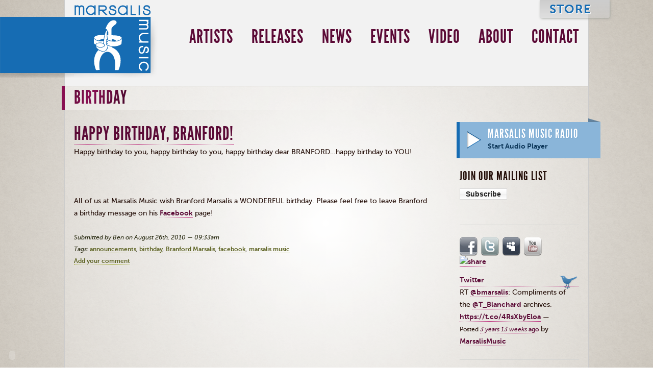

--- FILE ---
content_type: text/html; charset=utf-8
request_url: https://marsalismusic.com/category/tags/birthday
body_size: 17956
content:
<!DOCTYPE HTML>
<html lang="en" dir="ltr" class="no-js">
<head>
<meta http-equiv="Content-Type" content="text/html; charset=utf-8" />
  <title>Taxonomy term | Marsalis Music</title>
  <meta http-equiv="Content-Type" content="text/html; charset=utf-8" />
<!--[if IE]><script type="text/javascript" src="/sites/all/libraries/soundmanager2/demo/360-player/script/excanvas.js"></script><![endif]-->
<link rel="alternate" type="application/rss+xml" title="RSS - birthday" href="/taxonomy/term/209/0/feed" />
<link rel="shortcut icon" href="/sites/default/files/marsalis_favicon.png" type="image/x-icon" />
  <meta name="google-site-verification" content="tTGzqkh9WXifkGOc93yT2r7RsVtqgxaFtZTnxtDaIq4" />
  <meta name="viewport" content="width=device-width" />
  <!--<meta name="viewport" content="width=device-width, minimum-scale=1.0, maximum-scale=1.0" />-->
  <link type="text/css" rel="stylesheet" media="all" href="/modules/node/node.css?1" />
<link type="text/css" rel="stylesheet" media="all" href="/sites/all/modules/cck/theme/content-module.css?1" />
<link type="text/css" rel="stylesheet" media="all" href="/sites/all/modules/content_multigroup/content_multigroup.css?1" />
<link type="text/css" rel="stylesheet" media="all" href="/sites/all/modules/ctools/css/ctools.css?1" />
<link type="text/css" rel="stylesheet" media="all" href="/sites/all/modules/date/date_popup/themes/datepicker.1.7.css?1" />
<link type="text/css" rel="stylesheet" media="all" href="/sites/all/modules/date/date_popup/themes/jquery.timeentry.css?1" />
<link type="text/css" rel="stylesheet" media="all" href="/sites/all/modules/filefield/filefield.css?1" />
<link type="text/css" rel="stylesheet" media="all" href="/sites/all/modules/lightbox2/css/lightbox.css?1" />
<link type="text/css" rel="stylesheet" media="all" href="/sites/all/modules/nd/css/nd_regions.css?1" />
<link type="text/css" rel="stylesheet" media="all" href="/sites/all/libraries/soundmanager2/demo/flashblock/flashblock.css?1" />
<link type="text/css" rel="stylesheet" media="all" href="/sites/all/modules/swftools/swftools.css?1" />
<link type="text/css" rel="stylesheet" media="all" href="/misc/farbtastic/farbtastic.css?1" />
<link type="text/css" rel="stylesheet" media="all" href="/sites/all/modules/cck/modules/fieldgroup/fieldgroup.css?1" />
<link type="text/css" rel="stylesheet" media="all" href="/sites/all/modules/views/css/views.css?1" />
<link type="text/css" rel="stylesheet" media="all" href="/modules/taxonomy/taxonomy.css?1" />
<link type="text/css" rel="stylesheet" media="all" href="/sites/all/modules/addthis/addthis.css?1" />
<link type="text/css" rel="stylesheet" media="all" href="/sites/all/themes/marsalis/css/font_face.css?1" />
<link type="text/css" rel="stylesheet" media="all" href="/sites/all/themes/marsalis/css/screen.css?1" />
<link type="text/css" rel="stylesheet" media="all" href="/sites/all/themes/marsalis/css/modernizr.css?1" />
<link type="text/css" rel="stylesheet" media="all" href="/sites/all/themes/marsalis/css/360player.css?1" />
<link type="text/css" rel="stylesheet" media="print" href="/sites/all/themes/marsalis/css/print.css?1" />
  <script type="text/javascript" src="/sites/all/modules/jquery_update/replace/jquery.min.js?1"></script>
<script type="text/javascript" src="/misc/jquery-extend-3.4.0.js?1"></script>
<script type="text/javascript" src="/misc/jquery-html-prefilter-3.5.0-backport.js?1"></script>
<script type="text/javascript" src="/misc/drupal.js?1"></script>
<script type="text/javascript" src="/sites/all/modules/google_analytics/googleanalytics.js?1"></script>
<script type="text/javascript" src="/sites/all/modules/lightbox2/js/lightbox.js?1"></script>
<script type="text/javascript" src="/sites/all/modules/spamspan/spamspan.compressed.js?1"></script>
<script type="text/javascript" src="/sites/all/modules/swftools/onepixelout/swftools_onepixelout.js?1"></script>
<script type="text/javascript" src="/sites/all/libraries/soundmanager2/script/soundmanager2-nodebug-jsmin.js?1"></script>
<script type="text/javascript" src="/sites/all/modules/swftools/soundmanager2/swftools_soundmanager2.js?1"></script>
<script type="text/javascript" src="/sites/all/libraries/soundmanager2/demo/360-player/script/berniecode-animator.js?1"></script>
<script type="text/javascript" src="/sites/all/libraries/soundmanager2/demo/360-player/script/360player.js?1"></script>
<script type="text/javascript" src="/sites/all/libraries/swfobject/swfobject.js?1"></script>
<script type="text/javascript" src="/sites/all/modules/swftools/swftools.js?1"></script>
<script type="text/javascript" src="/sites/all/modules/swftools/wijering4/swftools_wijering4.js?1"></script>
<script type="text/javascript" src="/sites/all/themes/marsalis/js/jquery.cycle.all.min.js?1"></script>
<script type="text/javascript" src="/sites/all/themes/marsalis/js/jquery.easing.1.3.js?1"></script>
<script type="text/javascript" src="/sites/all/themes/marsalis/js/bt-0.9.5-rc1/jquery.bt.min.js?1"></script>
<script type="text/javascript" src="/sites/all/themes/marsalis/js/modernizr-1.5.js?1"></script>
<script type="text/javascript" src="/sites/all/themes/marsalis/js/fouf.js?1"></script>
<script type="text/javascript" src="/sites/all/themes/marsalis/js/marsalis.js?1"></script>
<script type="text/javascript">
<!--//--><![CDATA[//><!--
jQuery.extend(Drupal.settings, { "basePath": "/", "googleanalytics": { "trackOutbound": 1, "trackMailto": 1, "trackDownload": 1, "trackDownloadExtensions": "7z|aac|arc|arj|asf|asx|avi|bin|csv|doc|exe|flv|gif|gz|gzip|hqx|jar|jpe?g|js|mp(2|3|4|e?g)|mov(ie)?|msi|msp|pdf|phps|png|ppt|qtm?|ra(m|r)?|sea|sit|tar|tgz|torrent|txt|wav|wma|wmv|wpd|xls|xml|z|zip" }, "lightbox2": { "rtl": 0, "file_path": "/(\\w\\w/)sites/default/files", "default_image": "/sites/all/modules/lightbox2/images/brokenimage.jpg", "border_size": 10, "font_color": "000", "box_color": "fff", "top_position": "", "overlay_opacity": "0.8", "overlay_color": "000", "disable_close_click": true, "resize_sequence": 0, "resize_speed": 400, "fade_in_speed": 400, "slide_down_speed": 600, "use_alt_layout": false, "disable_resize": false, "disable_zoom": false, "force_show_nav": false, "show_caption": true, "loop_items": false, "node_link_text": "View Image Details", "node_link_target": false, "image_count": "Image !current of !total", "video_count": "Video !current of !total", "page_count": "Page !current of !total", "lite_press_x_close": "press \x3ca href=\"#\" onclick=\"hideLightbox(); return FALSE;\"\x3e\x3ckbd\x3ex\x3c/kbd\x3e\x3c/a\x3e to close", "download_link_text": "", "enable_login": false, "enable_contact": false, "keys_close": "c x 27", "keys_previous": "p 37", "keys_next": "n 39", "keys_zoom": "z", "keys_play_pause": "32", "display_image_size": "original", "image_node_sizes": "()", "trigger_lightbox_classes": "", "trigger_lightbox_group_classes": "", "trigger_slideshow_classes": "", "trigger_lightframe_classes": "", "trigger_lightframe_group_classes": "", "custom_class_handler": 0, "custom_trigger_classes": "", "disable_for_gallery_lists": true, "disable_for_acidfree_gallery_lists": true, "enable_acidfree_videos": true, "slideshow_interval": 5000, "slideshow_automatic_start": true, "slideshow_automatic_exit": true, "show_play_pause": true, "pause_on_next_click": false, "pause_on_previous_click": true, "loop_slides": false, "iframe_width": 600, "iframe_height": 400, "iframe_border": 1, "enable_video": false }, "spamspan": { "m": "spamspan", "u": "u", "d": "d", "h": "h", "t": "t" }, "swftools_soundmanager2": { "soundManager.url": "/sites/all/libraries/soundmanager2/swf/", "soundManager.debugMode": false, "soundManager.useFlashBlock": true, "soundManager.flashVersion": "9", "soundManager.useFastPolling": true, "soundManager.useHighPerformance": true, "threeSixtyPlayer.config.imageRoot": "/sites/all/libraries/soundmanager2/demo/360-player/" } });
//--><!]]>
</script>
<script type="text/javascript">
<!--//--><![CDATA[//><!--

	    addthis_pub = 'canarymason';
	    addthis_logo = 'http://www.addthis.com/images/yourlogo.png';
	    addthis_logo_background = 'EFEFFF';
	    addthis_logo_color = '666699';
	    addthis_brand = 'Marsalis Music';
	    addthis_options = 'favorites, email, digg, delicious, myspace, facebook, google, live, more';
	    addthis_disable_flash = 'false';
	
//--><!]]>
</script>
  <!--[if lt IE 9]>
    <script src="http://html5shiv.googlecode.com/svn/trunk/html5.js"></script>
  <![endif]-->
  <!--[if lte IE 9]> 
    <link type="text/css" rel="stylesheet" media="all" href="/sites/all/themes/marsalis/css/ie.css" /> 
  <![endif]-->
  <!--[if lte IE 7]>
    <link type="text/css" rel="stylesheet" media="all" href="/sites/all/themes/marsalis/css/ie7.css" /> 
  <![endif]-->
  <!--[if lte IE 6]>
    <link type="text/css" rel="stylesheet" media="all" href="/sites/all/themes/marsalis/css/ie6.css" /> 
    <script type="text/javascript" src="/sites/all/themes/marsalis/js/pngFix/jquery.pngFix.js"></script>
    <script type="text/javascript" src="/sites/all/themes/marsalis/js/marsalis.ie6.js"></script>
  <![endif]-->
</head>

<body class="not-front not-logged-in page-taxonomy one-sidebar sidebar-right context-default path-category-tags-birthday pathlast-birthday">


<div id="container">
  <header>
    <div id="site-name">
      <a href="/" title="Home" rel="home">Marsalis Music</a>
    </div>
            
<nav id="block-menu-block-1" class="block block-menu-block">
  <div class="menu-block-1 menu-name-primary-links parent-mlid-0 menu-level-1">
  <!--menu-->
  <ul class="menu">
    <li class="leaf first menu-mlid-1750"><a href="/artists" title="Artists">Artists</a></li>
    <li class="leaf menu-mlid-1753"><a href="/releases" title="Releases">Releases</a></li>
    <li class="leaf menu-mlid-1732"><a href="/news" title="News">News</a></li>
    <li class="leaf menu-mlid-1762"><a href="/events" title="Events">Events</a></li>
    <li class="leaf menu-mlid-1756"><a href="/videos" title="Video">Video</a></li>
    <li class="leaf menu-mlid-1781 has-children"><a href="/about" title="About">About</a></li>
    <li class="leaf last menu-mlid-1782 has-children"><a href="/contact" title="Contact">Contact</a></li>
  </ul>
  <!--/menu-->
</div>
</nav>  
<nav id="block-menu-block-2" class="block block-menu-block">
  <div class="menu-block-2 menu-name-secondary-links parent-mlid-0 menu-level-1">
  <!--menu-->
  <ul class="menu">
    <li class="leaf first last menu-mlid-7081"><a href="http://store.marsalismusic.com/collections/all" target="_blank">Store</a></li>
  </ul>
  <!--/menu-->
</div>
</nav>      </header>
      
    
  
  <div id="main">
    <div id="left">
      
      
      <h1><span>birthday</span></h1>      
            
      
<div class="node-teaser node-teaser-post node-post">
    <h2><a href="/news/happy-birthday-branford" title="Happy Birthday,&nbsp;Branford!">Happy Birthday,&nbsp;Branford!</a></h2>
    <div class="meta">
    
      

      
  </div>

  <div class="content">
    
<!--content-field.tpl-->
<p>Happy birthday to you, happy birthday to you, happy birthday dear BRANFORD&#8230;happy birthday to&nbsp;YOU!</p>
<p>&nbsp;</p>
<p>All of us at Marsalis Music wish Branford Marsalis a WONDERFUL birthday. Please feel free to leave Branford a birthday message on his <a href="http://www.facebook.com/pages/manage/?act=74647604#%21/branfordmarsalis" target="_blank">Facebook</a>&nbsp;page!</p>
  </div>

  
      <div class="footers">
              <footer class="submitted">Submitted by Ben on August 26th, 2010 &mdash; 09:33am</footer>
                    <footer class="taxonomy">Tags: 
            <ul class="links inline">  <li class="taxonomy_term_6 first"><a href="/category/news-posts/announcements" rel="tag" title="News posts that reference announcements.">announcements</a></li>
  <li class="taxonomy_term_209 active"><a href="/category/tags/birthday" rel="tag" title="" class="active">birthday</a></li>
  <li class="taxonomy_term_66"><a href="/category/tags/branford-marsalis" rel="tag" title="">Branford Marsalis</a></li>
  <li class="taxonomy_term_210"><a href="/category/tags/facebook" rel="tag" title="">facebook</a></li>
  <li class="taxonomy_term_118 last"><a href="/category/tags/marsalis-music" rel="tag" title="">marsalis music</a></li>
</ul>
        </footer>
                                      <footer class="node-links">
            <ul class="links inline">  <li class="comment_add first last"><a href="/comment/reply/1370#comment-form" title="Add a new comment to this page.">Add your comment</a></li>
</ul>
        </footer>
          </div>
  
</div>

      
            
    </div>
    <section id="right">
                
<div id="block-block-3" class="block block-block">
      <h3>Marsalis Music Radio</h3>
    <div class="play"></div>
<div class="corner"></div>
<div class="content"><a href="/radio" target="_blank" onclick="window.open('/radio', 'radio-popup', 'status=0,location=0,menubar=0,directories=0,resizable=1,scrollbars=0,height=320,width=320');return false;" class="start-button">Start Audio Player</a></div>
</div>  
<div id="block-block-4" class="block block-block">
      <h3>Join Our Mailing List</h3>
    <p><a href="http://marsalismusic.us1.list-manage.com/subscribe?u=af5d34e907a97b81b52684124&amp;id=86d3b88fe9">Subscribe</a></p>

</div>  
<div id="block-block-5" class="block block-block">
    <ul>
              <li class="social facebook"><a href="http://www.facebook.com/#!/pages/Marsalis-Music/98833572825">Facebook</a></li>
              <li class="social twitter"><a href="http://twitter.com/marsalismusic">Twitter</a></li>
              <li class="social myspace"><a href="http://www.myspace.com/marsalismusic">Myspace</a></li>
              <li class="social youtube"><a href="http://www.youtube.com/marsalismusic">Youtube</a></li>
            </ul>
</div>  
<div id="block-addthis" class="block block-addthis">
    
      <a class="addthis-button" href="http://www.addthis.com/bookmark.php"
        onfocus="return addthis_open(this, '', '[URL]', '[TITLE]')"
        onmouseover="return addthis_open(this, '', '[URL]', '[TITLE]')"
        onblur="addthis_close()"
        onmouseout="addthis_close()"
        onclick="return addthis_sendto()"><img src="https://secure.addthis.com/button1-share.gif" width="125" height="16" alt="share" class="addthisimage" /></a><script type="text/javascript" src="https://secure.addthis.com/js/152/addthis_widget.js"></script>
</div>  
<div id="block-views-tweets-block2" class="block block-views">
    
<!--views-view.tpl.php-->
<div class="view view-tweets "> 
  <!--views header-->
  <div class="view-header">
    <h4><a href="http://twitter.com/marsalismusic">Twitter</a></h4>  </div>
  <!--/views header-->
  <!-- views-view-list.tpl.php -->

  <ul>
    <li><!-- views-view-fields.tpl.php -->
      <span class="text">
	 RT <a target="_blank" rel="nofollow" class="twitter-timeline-link" href="http://twitter.com/bmarsalis" class="twitter-atreply">@bmarsalis</a>: Compliments of the ⁦<a target="_blank" rel="nofollow" class="twitter-timeline-link" href="http://twitter.com/T_Blanchard" class="twitter-atreply">@T_Blanchard</a>⁩ archives. <a href="https://t.co/4RsXbyEloa" title="https://t.co/4RsXbyEloa">https://t.co/4RsXbyEloa</a> &#8212; 
      </span>
      <span class="created-time">
        <label>Posted </label>
        <span><a href="http://twitter.com/MarsalisMusic/status/1582427313827782656"><em>3 years 13 weeks</em> ago</a></span>
      </span>
      <span class="screen-name-1">
        <label>by</label>
        <span><a href="http://twitter.com/MarsalisMusic">MarsalisMusic</a></span>
      </span>
<!--/ views-view-fields.tpl.php -->
  </li>
</ul>
<!-- /views-view-list.tpl.php --></div>

<!-- / views-view.tpl.php-->
</div>            
      
    </section>
  </div>
</div>
<footer id="page-footer">
  
    
<nav id="block-menu-block-3" class="block block-menu-block">
  <div class="menu-block-3 menu-name-menu-footer-menu parent-mlid-0 menu-level-1">
  <!--menu-->
  <ul class="menu">
    <li class="leaf first menu-mlid-4364"><a href="/faq" title="FAQ">FAQ</a></li>
    <li class="leaf last menu-mlid-4365"><a href="/privacy-agreement" title="Privacy Agreement">Privacy Agreement</a></li>
  </ul>
  <!--/menu-->
</div>
</nav>  
<div id="block-nodeblock-125" class="block block-nodeblock">
    <div id="node-125" class="node clear-block">



  <div class="meta">
  
    </div>

  <div class="content">
    <div class="contact">
      <span class="copy">&copy; 2010</span> 
      <div class="vcard" id="marsalis-vcard"> 
        <a href="http://marsalismusic.com" class="url n">  
          <div class="org">Marsalis Music</div> 
        </a> 
        <div class="adr"> 
          <div class="street-address">323 Broadway</div> 
          <span class="locality">Cambridge</span>, 
          <span class="region">MA</span>, 
          <span class="postal-code">02139</span> 
          <span class="country-name">USA</span> 
        </div> 
        <div class="tel">+1-617-354-2736</div>
        <div class="fax">+1-617-354-2396</div>
      </div> 
      <span class="contact"><a href="/contact">Contact</a></span>
    </div>  </div>

  </div>
</div>  <div class="feeds"><div class="feed"><label>RSS - birthday</label> <a href="/taxonomy/term/209/0/feed" class="feed-icon"><img src="/misc/feed.png" alt="Syndicate content" title="RSS - birthday" width="16" height="16" /></a></div></div>  </footer>

<script type="text/javascript">
<!--//--><![CDATA[//><!--
var _gaq = _gaq || [];_gaq.push(["_setAccount", "UA-49638526-1"]);_gaq.push(["_setDomainName", ".marsalismusic.com"]);_gaq.push(["_trackPageview"]);(function() {var ga = document.createElement("script");ga.type = "text/javascript";ga.async = true;ga.src = ("https:" == document.location.protocol ? "https://ssl" : "http://www") + ".google-analytics.com/ga.js";var s = document.getElementsByTagName("script")[0];s.parentNode.insertBefore(ga, s);})();
//--><!]]>
</script>
<script src="//ah8.facebook.com/js/conversions/tracking.js"></script><script type="text/javascript">
try {
  FB.Insights.impression({
     'id' : 6002652823500,
     'h' : 'c9e3bd3e77'
  });
} catch (e) {}
</script>

</body>
</html>


--- FILE ---
content_type: text/css
request_url: https://marsalismusic.com/sites/all/themes/marsalis/css/modernizr.css?1
body_size: 701
content:
/* ADDRESS OLD BROWSERS USING MODERNIZR */
/* BIG STUFF */
/* page layout (other) */
html.no-cssgradients, html.no-rgba, html.no-multiplebgs {
  background-color: #c3beb4; }

.no-rgba body #container {
  background-color: #d6d3cf; }
  .no-rgba body #container section#spotlight {
    background-color: #dedcd7;
    border-bottom: 3px solid #9fa07c; }

.no-cssgradients body #container {
  background: rgba(255, 255, 255, 0.2); }
  .no-cssgradients body #container section#spotlight {
    background: rgba(255, 255, 255, 0.4);
    border-bottom: 3px solid rgba(91, 97, 32, 0.5); }

/* header */
.no-cssgradients nav#header-features {
  background-color: #c8c6c0; }
  .no-cssgradients nav#header-features:hover {
    background-color: #166cb3; }

/* store menu */
.no-rgba nav#block-menu-block-2 {
  background: #cccccc; }
  .no-rgba nav#block-menu-block-2:hover {
    background: #166cb3; }

.no-cssgradients nav#block-menu-block-2 {
  background: rgba(204, 204, 204, 0.5); }
  .no-cssgradients nav#block-menu-block-2:hover {
    background: #166cb3; }

/* flex-feature */
.no-rgba section#feature #block-views-nodequeue-1-block .item .info {
  background: white; }

.no-cssgradients section#feature #block-views-nodequeue-1-block .item .info {
  background: rgba(255, 255, 255, 0.5); }

/* main */
.no-rgba #main section.view-news .node h2 {
  background-color: #e2e2dd; }
.no-rgba #main section.view-news .node.first {
  background-color: none; }

.no-cssgradients #main section.view-news .node h2 {
  background-color: rgba(255, 255, 255, 0.2); }
.no-cssgradients #main section.view-news .node.first {
  background-color: rgba(255, 255, 255, 0.2); }

.no-rgba section#right #block-views-event-calendar-calendar-block-1 {
  background-color: #e2e0dd; }
  .no-rgba section#right #block-views-event-calendar-calendar-block-1 .calendar-calendar table {
    background: #edeceb; }
    .no-rgba section#right #block-views-event-calendar-calendar-block-1 .calendar-calendar table thead tr th {
      background: #f2f2f2; }
    .no-rgba section#right #block-views-event-calendar-calendar-block-1 .calendar-calendar table tbody tr td.has-events {
      background: #f2f2f2; }

.no-cssgradients section#right #block-views-event-calendar-calendar-block-1 {
  background-color: rgba(255, 255, 255, 0.2); }
  .no-cssgradients section#right #block-views-event-calendar-calendar-block-1 .calendar-calendar table {
    background: rgba(255, 255, 255, 0.2); }
    .no-cssgradients section#right #block-views-event-calendar-calendar-block-1 .calendar-calendar table thead tr th {
      background: rgba(255, 255, 255, 0.6); }
    .no-cssgradients section#right #block-views-event-calendar-calendar-block-1 .calendar-calendar table tbody tr td.has-events {
      background: rgba(255, 255, 255, 0.6); }

/* NO FONT-FACE */
html.no-fontface #container header nav#block-menu-block-1 li, html.no-fontface #container header h1 li, html.no-fontface #container header h2 li, html.no-fontface #container header h3 li {
  padding-left: 9px;
  padding-right: 9px; }
  html.no-fontface #container header nav#block-menu-block-1 li:hover, html.no-fontface #container header h1 li:hover, html.no-fontface #container header h2 li:hover, html.no-fontface #container header h3 li:hover {
    -moz-transform: scale(1.1);
    -webkit-transform: scale(1.1);
    -o-transform: scale(1.1);
    transform: scale(1.1); }
  html.no-fontface #container header nav#block-menu-block-1 li.first, html.no-fontface #container header h1 li.first, html.no-fontface #container header h2 li.first, html.no-fontface #container header h3 li.first {
    padding-left: 0; }
  html.no-fontface #container header nav#block-menu-block-1 li.last, html.no-fontface #container header h1 li.last, html.no-fontface #container header h2 li.last, html.no-fontface #container header h3 li.last {
    padding-right: 0; }
  html.no-fontface #container header nav#block-menu-block-1 li a, html.no-fontface #container header h1 li a, html.no-fontface #container header h2 li a, html.no-fontface #container header h3 li a {
    font-family: 'trebuchet','trebuchet ms',sans-serif;
    font-size: 30px;
    letter-spacing: -0.5px; }

html.no-fontface nav#block-menu-block-1 ul li a {
  font-family: 'trebuchet','trebuchet ms',sans-serif; }

/* flex-feature */
html.no-fontface section#feature #block-views-nodequeue-1-block .view .item .info h2, html.no-fontface section#feature #block-views-nodequeue-1-block .view .item .info h2 a {
  font-family: 'trebuchet','trebuchet ms',sans-serif; }

/* main */
html.no-fontface #main section.view-news .post .node-teaser h2 a, html.no-fontface #main .node h2 a {
  font-family: 'trebuchet','trebuchet ms',sans-serif; }
html.no-fontface section#right .block h3 {
  font-size: 20px; }

html.no-fontface h1 {
  font-family: 'trebuchet','trebuchet ms',sans-serif; }
  html.no-fontface h1 em {
    font-family: 'trebuchet','trebuchet ms',sans-serif; }
html.no-fontface h2 {
  font-family: 'trebuchet','trebuchet ms',sans-serif; }
html.no-fontface h3 {
  font-family: 'trebuchet','trebuchet ms',sans-serif;
  font-size: 20px;
  letter-spacing: -1px; }

/* SVG FONTS (HACK) */
html.canvas #container header nav#block-menu-block-1 li a, html.canvas #container header h1 li a, html.canvas #container header h2 li a, html.canvas #container header h3 li a {
  font-family: LeagueGothicRegular,'trebuchet','trebuchet ms',sans-serif !important; }

html.canvas nav#block-menu-block-1 ul li a {
  font-family: LeagueGothicRegular,'trebuchet','trebuchet ms',sans-serif !important; }

/* flex-feature */
html.canvas section#feature #block-views-nodequeue-1-block .view .item .info h2, html.canvas section#feature #block-views-nodequeue-1-block .view .item .info h2 a {
  font-family: LeagueGothicRegular,'trebuchet','trebuchet ms',sans-serif !important; }

/* main */
html.canvas #main section.view-news .post .node-teaser h2 a, html.canvas #main .node h2 a {
  font-family: LeagueGothicRegular,'trebuchet','trebuchet ms',sans-serif !important; }

html.canvas h1 {
  font-family: LeagueGothicRegular,'trebuchet','trebuchet ms',sans-serif !important; }
  html.canvas h1 em {
    font-family: LeagueGothicRegular,'trebuchet','trebuchet ms',sans-serif !important; }
html.canvas h2 {
  font-family: LeagueGothicRegular,'trebuchet','trebuchet ms',sans-serif !important; }
html.canvas h3 {
  font-family: LeagueGothicRegular,'trebuchet','trebuchet ms',sans-serif !important; }

/* EOF */
/* EOF */


--- FILE ---
content_type: application/javascript
request_url: https://marsalismusic.com/sites/all/libraries/soundmanager2/script/soundmanager2-nodebug-jsmin.js?1
body_size: 9795
content:
/*

 SoundManager 2: Javascript Sound for the Web
 --------------------------------------------
 http://schillmania.com/projects/soundmanager2/

 Copyright (c) 2007, Scott Schiller. All rights reserved.
 Code provided under the BSD License:
 http://schillmania.com/projects/soundmanager2/license.txt

 V2.96a.20100624
*/
(function(j){function ha(N,X){function ia(){if(b.debugURLParam.test(O))b.debugMode=true}this.flashVersion=8;this.debugFlash=this.debugMode=false;this.useConsole=true;this.waitForWindowLoad=this.consoleOnly=false;this.nullURL="about:blank";this.allowPolling=true;this.useFastPolling=false;this.useMovieStar=true;this.bgColor="#ffffff";this.useHighPerformance=false;this.flashLoadTimeout=1E3;this.wmode=null;this.allowFullScreen=true;this.allowScriptAccess="always";this.useHTML5Audio=this.useFlashBlock=
false;this.html5Test=/^probably$/i;this.audioFormats={mp3:{type:['audio/mpeg; codecs="mp3"',"audio/mpeg","audio/mp3","audio/MPA","audio/mpa-robust"],required:true},mp4:{related:["aac","m4a"],type:['audio/mp4; codecs="mp4a.40.2"',"audio/aac","audio/x-m4a","audio/MP4A-LATM","audio/mpeg4-generic"],required:true},ogg:{type:["audio/ogg; codecs=vorbis"],required:false},wav:{type:['audio/wav; codecs="1"',"audio/wav","audio/wave","audio/x-wav"],required:false}};this.defaultOptions={autoLoad:false,stream:true,
autoPlay:false,loops:1,onid3:null,onload:null,whileloading:null,onplay:null,onpause:null,onresume:null,whileplaying:null,onstop:null,onfinish:null,onbeforefinish:null,onbeforefinishtime:5E3,onbeforefinishcomplete:null,onjustbeforefinish:null,onjustbeforefinishtime:200,multiShot:true,multiShotEvents:false,position:null,pan:0,type:null,volume:100};this.flash9Options={isMovieStar:null,usePeakData:false,useWaveformData:false,useEQData:false,onbufferchange:null,ondataerror:null};this.movieStarOptions=
{onmetadata:null,useVideo:false,bufferTime:3,serverURL:null,onconnect:null};this.version=null;this.versionNumber="V2.96a.20100624";this.movieURL=null;this.url=N||null;this.altURL=null;this.enabled=this.swfLoaded=false;this.o=null;this.movieID="sm2-container";this.id=X||"sm2movie";this.swfCSS={swfDefault:"movieContainer",swfError:"swf_error",swfTimedout:"swf_timedout",swfUnblocked:"swf_unblocked",sm2Debug:"sm2_debug",highPerf:"high_performance",flashDebug:"flash_debug"};this.oMC=null;this.sounds={};
this.soundIDs=[];this.isFullScreen=this.muted=false;this.isIE=navigator.userAgent.match(/MSIE/i);this.isSafari=navigator.userAgent.match(/safari/i);this.debugID="soundmanager-debug";this.debugURLParam=/([#?&])debug=1/i;this.didFlashBlock=this.specialWmodeCase=false;this.filePattern=null;this.filePatterns={flash8:/\.mp3(\?.*)?$/i,flash9:/\.mp3(\?.*)?$/i};this.baseMimeTypes=/^\s*audio\/(?:x-)?(?:mp(?:eg|3))\s*(?:$|;)/i;this.netStreamMimeTypes=/^\s*audio\/(?:x-)?(?:mp(?:eg|3))\s*(?:$|;)/i;this.netStreamTypes=
["aac","flv","mov","mp4","m4v","f4v","m4a","mp4v","3gp","3g2"];this.netStreamPattern=new RegExp("\\.("+this.netStreamTypes.join("|")+")(\\?.*)?$","i");this.mimePattern=this.baseMimeTypes;this.features={buffering:false,peakData:false,waveformData:false,eqData:false,movieStar:false};this.sandbox={type:null,types:{remote:"remote (domain-based) rules",localWithFile:"local with file access (no internet access)",localWithNetwork:"local with network (internet access only, no local access)",localTrusted:"local, trusted (local+internet access)"},
description:null,noRemote:null,noLocal:null};this.hasHTML5=null;this.html5={usingFlash:null};this.ignoreFlash=false;var Y,b=this,x,y=navigator.userAgent,O=j.location.href.toString(),l=this.flashVersion,ja,P,z=[],E=false,F=false,p=false,u=false,ka=false,G,q,la,A,B,ma,Z,$,v,na,Q,R,H,aa,oa,S,pa,qa,I,ra,J=null,ba=null,K,ca,L,T,da,o,U=false,ea=false,sa,ta,C=null,ua,V,w=false,M,t,fa,va;N=y.match(/pre\//i);X=y.match(/(ipad|iphone)/i);y.match(/mobile/i);var ga=typeof document.hasFocus!=="undefined"?document.hasFocus():
null,D=typeof document.hasFocus==="undefined"&&this.isSafari,wa=!D;this._use_maybe=O.match(/sm2\-useHTML5Maybe\=1/i);this._overHTTP=document.location?document.location.protocol.match(/http/i):null;this.useAltURL=!this._overHTTP;if(X||N){b.useHTML5Audio=true;b.ignoreFlash=true}if(N||this._use_maybe)b.html5Test=/^(probably|maybe)$/i;this.supported=function(){return C?p&&!u:b.useHTML5Audio&&b.hasHTML5};this.getMovie=function(c){return b.isIE?j[c]:b.isSafari?x(c)||document[c]:x(c)};this.loadFromXML=function(c){try{b.o._loadFromXML(c)}catch(a){I();
return true}};this.createSound=function(c){function a(){f=T(f);b.sounds[e.id]=new Y(e);b.soundIDs.push(e.id);return b.sounds[e.id]}var f=null,i=null,e=null;if(!p)throw da("soundManager.createSound(): "+K("notReady"),arguments.callee.caller);if(arguments.length===2)c={id:arguments[0],url:arguments[1]};e=f=q(c);if(o(e.id,true))return b.sounds[e.id];if(V(e)){i=a();i._setup_html5(e)}else{if(l>8&&b.useMovieStar){if(e.isMovieStar===null)e.isMovieStar=e.serverURL||(e.type?e.type.match(b.netStreamPattern):
false)||e.url.match(b.netStreamPattern)?true:false;if(e.isMovieStar)if(e.usePeakData)e.usePeakData=false}i=a();if(l===8)b.o._createSound(e.id,e.onjustbeforefinishtime,e.loops||1);else{b.o._createSound(e.id,e.url,e.onjustbeforefinishtime,e.usePeakData,e.useWaveformData,e.useEQData,e.isMovieStar,e.isMovieStar?e.useVideo:false,e.isMovieStar?e.bufferTime:false,e.loops||1,e.serverURL,e.duration||null,e.totalBytes||null,e.autoPlay,true);if(!e.serverURL){i.connected=true;e.onconnect&&e.onconnect.apply(i)}}}if(e.autoLoad||
e.autoPlay)if(i)if(b.isHTML5){i.autobuffer="auto";i.preload="auto"}else i.load(e);e.autoPlay&&i.play();return i};this.createVideo=function(c){if(arguments.length===2)c={id:arguments[0],url:arguments[1]};if(l>=9){c.isMovieStar=true;c.useVideo=true}else return false;return b.createSound(c)};this.destroyVideo=this.destroySound=function(c,a){if(!o(c))return false;for(var f=0;f<b.soundIDs.length;f++)b.soundIDs[f]===c&&b.soundIDs.splice(f,1);b.sounds[c].unload();a||b.sounds[c].destruct();delete b.sounds[c]};
this.load=function(c,a){if(!o(c))return false;return b.sounds[c].load(a)};this.unload=function(c){if(!o(c))return false;return b.sounds[c].unload()};this.start=this.play=function(c,a){if(!p)throw da("soundManager.play(): "+K("notReady"),arguments.callee.caller);if(!o(c)){a instanceof Object||(a={url:a});if(a&&a.url){a.id=c;return b.createSound(a).play()}else return false}return b.sounds[c].play(a)};this.setPosition=function(c,a){if(!o(c))return false;return b.sounds[c].setPosition(a)};this.stop=function(c){if(!o(c))return false;
return b.sounds[c].stop()};this.stopAll=function(){for(var c in b.sounds)b.sounds[c]instanceof Y&&b.sounds[c].stop()};this.pause=function(c){if(!o(c))return false;return b.sounds[c].pause()};this.pauseAll=function(){for(var c=b.soundIDs.length;c--;)b.sounds[b.soundIDs[c]].pause()};this.resume=function(c){if(!o(c))return false;return b.sounds[c].resume()};this.resumeAll=function(){for(var c=b.soundIDs.length;c--;)b.sounds[b.soundIDs[c]].resume()};this.togglePause=function(c){if(!o(c))return false;
return b.sounds[c].togglePause()};this.setPan=function(c,a){if(!o(c))return false;return b.sounds[c].setPan(a)};this.setVolume=function(c,a){if(!o(c))return false;return b.sounds[c].setVolume(a)};this.mute=function(c){var a=0;if(typeof c!=="string")c=null;if(c){if(!o(c))return false;return b.sounds[c].mute()}else{for(a=b.soundIDs.length;a--;)b.sounds[b.soundIDs[a]].mute();b.muted=true}};this.muteAll=function(){b.mute()};this.unmute=function(c){if(typeof c!=="string")c=null;if(c){if(!o(c))return false;
return b.sounds[c].unmute()}else{for(c=b.soundIDs.length;c--;)b.sounds[b.soundIDs[c]].unmute();b.muted=false}};this.unmuteAll=function(){b.unmute()};this.toggleMute=function(c){if(!o(c))return false;return b.sounds[c].toggleMute()};this.getMemoryUse=function(){if(l===8)return 0;if(b.o)return parseInt(b.o._getMemoryUse(),10)};this.disable=function(c){if(typeof c==="undefined")c=false;if(u)return false;u=true;for(var a=b.soundIDs.length;a--;)qa(b.sounds[b.soundIDs[a]]);G(c);j.removeEventListener&&j.removeEventListener("load",
B,false)};this.canPlayMIME=function(c){var a;if(b.hasHTML5)a=M({type:c});return!C||a?a:c?c.match(b.mimePattern)?true:false:null};this.canPlayURL=function(c){var a;if(b.hasHTML5)a=M(c);return!C||a?a:c?c.match(b.filePattern)?true:false:null};this.canPlayLink=function(c){if(typeof c.type!=="undefined"&&c.type)if(b.canPlayMIME(c.type))return true;return b.canPlayURL(c.href)};this.getSoundById=function(c){if(!c)throw new Error("SoundManager.getSoundById(): sID is null/undefined");return b.sounds[c]};this.onready=
function(c,a){if(c&&c instanceof Function){a||(a=j);la(c,a);A();return true}else throw K("needFunction");};this.oninitmovie=function(){};this.onload=function(){};this.onerror=function(){};this.getMoviePercent=function(){return b.o&&typeof b.o.PercentLoaded!=="undefined"?b.o.PercentLoaded():null};this._wD=this._writeDebug=function(){};this._debug=function(){};this.reboot=function(){for(var c=b.soundIDs.length;c--;)b.sounds[b.soundIDs[c]].destruct();try{if(b.isIE)ba=b.o.innerHTML;J=b.o.parentNode.removeChild(b.o)}catch(a){}J=
ba=null;u=F=E=ea=U=p=b.enabled=false;b.swfLoaded=false;b.soundIDs={};b.sounds=[];b.o=null;for(c=z.length;c--;)z[c].fired=false;j.setTimeout(function(){b.beginDelayedInit()},20)};this.destruct=function(){b.disable(true)};this.beginDelayedInit=function(){ka=true;H();setTimeout(Z,500);setTimeout(na,20)};V=function(c){return(c.type?M({type:c.type}):false)||M(c.url)};M=function(c){if(!b.useHTML5Audio||!b.hasHTML5)return false;var a,f=b.audioFormats;if(!t){t=[];for(a in f)if(f.hasOwnProperty(a)){t.push(a);
if(f[a].related)t=t.concat(f[a].related)}t=new RegExp("\\.("+t.join("|")+")","i")}a=typeof c.type!=="undefined"?c.type:null;c=typeof c==="string"?c.toLowerCase().match(t):null;if(!c||!c.length){if(!a)return false}else c=c[0].substr(1);if(c&&typeof b.html5[c]!=="undefined")return b.html5[c];else{if(!a)if(c&&b.html5[c])return b.html5[c];else a="audio/"+c;a=b.html5.canPlayType(a);return b.html5[c]=a}};va=function(){function c(n){var g,d,h=false;if(!a||typeof a.canPlayType!=="function")return false;if(n instanceof
Array){g=0;for(d=n.length;g<d&&!h;g++)if(b.html5[n[g]]||a.canPlayType(n[g]).match(b.html5Test)){h=true;b.html5[n[g]]=true}return h}else return(n=a&&typeof a.canPlayType==="function"?a.canPlayType(n):false)&&(n.match(b.html5Test)?true:false)}if(!b.useHTML5Audio||typeof Audio==="undefined")return false;var a=typeof Audio!=="undefined"?new Audio:null,f,i={},e,k;e=b.audioFormats;for(f in e)if(e.hasOwnProperty(f)){i[f]=c(e[f].type);if(e[f]&&e[f].related)for(k=0;k<e[f].related.length;k++)b.html5[e[f].related[k]]=
i[f]}i.canPlayType=a?c:null;b.html5=q(b.html5,i)};Q={};x=function(c){return document.getElementById(c)};K=function(){var c=Array.prototype.slice.call(arguments),a=c.shift();a=Q&&Q[a]?Q[a]:"";var f,i;if(a&&c&&c.length){f=0;for(i=c.length;f<i;f++)a=a.replace("%s",c[f])}return a};T=function(c){if(l===8&&c.loops>1&&c.stream)c.stream=false;return c};da=function(c,a){if(!a)return new Error("Error: "+c);typeof console!=="undefined"&&typeof console.trace!=="undefined"&&console.trace();c="Error: "+c+". \nCaller: "+
a.toString();return new Error(c)};ja=function(){return false};qa=function(c){for(var a in c)if(c.hasOwnProperty(a)&&typeof c[a]==="function")c[a]=ja};I=function(c){if(typeof c==="undefined")c=false;if(u||c)b.disable(c)};ra=function(c){var a=null;if(c)if(c.match(/\.swf(\?\.*)?$/i)){if(a=c.substr(c.toLowerCase().lastIndexOf(".swf?")+4))return c}else if(c.lastIndexOf("/")!==c.length-1)c+="/";return(c&&c.lastIndexOf("/")!==-1?c.substr(0,c.lastIndexOf("/")+1):"./")+b.movieURL};$=function(){if(l!==8&&l!==
9)b.flashVersion=8;var c=b.debugMode||b.debugFlash?"_debug.swf":".swf";if(b.flashVersion<9&&b.useHTML5Audio&&b.audioFormats.mp4.required)b.flashVersion=9;l=b.flashVersion;b.version=b.versionNumber+(w?" (HTML5-only mode)":l===9?" (AS3/Flash 9)":" (AS2/Flash 8)");if(l>8){b.defaultOptions=q(b.defaultOptions,b.flash9Options);b.features.buffering=true}if(l>8&&b.useMovieStar){b.defaultOptions=q(b.defaultOptions,b.movieStarOptions);b.filePatterns.flash9=new RegExp("\\.(mp3|"+b.netStreamTypes.join("|")+")(\\?.*)?$",
"i");b.mimePattern=b.netStreamMimeTypes;b.features.movieStar=true}else b.features.movieStar=false;b.filePattern=b.filePatterns[l!==8?"flash9":"flash8"];b.movieURL=(l===8?"soundmanager2.swf":"soundmanager2_flash9.swf").replace(".swf",c);b.features.peakData=b.features.waveformData=b.features.eqData=l>8};oa=function(){return document.body?document.body:document.documentElement?document.documentElement:document.getElementsByTagName("div")[0]};pa=function(c,a){if(!b.o||!b.allowPolling)return false;b.o._setPolling(c,
a)};S=function(c,a){function f(){}var i=null;i=a?a:b.url;a=b.altURL?b.altURL:i;var e,k,n;c=typeof c==="undefined"?b.id:c;if(E&&F)return false;if(w){$();f();b.oMC=x(b.movieID);P();F=E=true;return false}E=true;$();b.url=ra(this._overHTTP?i:a);a=b.url;if(b.useHighPerformance&&b.useMovieStar&&b.defaultOptions.useVideo===true){i="soundManager note: disabling highPerformance, not applicable with movieStar mode+useVideo";b.useHighPerformance=false}b.wmode=!b.wmode&&b.useHighPerformance&&!b.useMovieStar?
"transparent":b.wmode;if(b.wmode!==null&&!b.isIE&&!b.useHighPerformance&&navigator.platform.match(/win32/i)){b.specialWmodeCase=true;b.wmode=null}if(l===8)b.allowFullScreen=false;e={name:c,id:c,src:a,width:"100%",height:"100%",quality:"high",allowScriptAccess:b.allowScriptAccess,bgcolor:b.bgColor,pluginspage:"http://www.macromedia.com/go/getflashplayer",type:"application/x-shockwave-flash",wmode:b.wmode,allowfullscreen:b.allowFullScreen?"true":"false"};if(b.debugFlash)e.FlashVars="debug=1";b.wmode||
delete e.wmode;if(b.isIE){i=document.createElement("div");n='<object id="'+c+'" data="'+a+'" type="'+e.type+'" width="'+e.width+'" height="'+e.height+'"><param name="movie" value="'+a+'" /><param name="AllowScriptAccess" value="'+b.allowScriptAccess+'" /><param name="quality" value="'+e.quality+'" />'+(b.wmode?'<param name="wmode" value="'+b.wmode+'" /> ':"")+'<param name="bgcolor" value="'+b.bgColor+'" /><param name="allowFullScreen" value="'+e.allowFullScreen+'" />'+(b.debugFlash?'<param name="FlashVars" value="'+
e.FlashVars+'" />':"")+"<!-- --\></object>"}else{i=document.createElement("embed");for(k in e)e.hasOwnProperty(k)&&i.setAttribute(k,e[k])}ia();k=L();if(c=oa()){b.oMC=x(b.movieID)?x(b.movieID):document.createElement("div");if(b.oMC.id){c=b.oMC.className;b.oMC.className=(c?c+" ":b.swfCSS.swfDefault)+(k?" "+k:"");b.oMC.appendChild(i);if(b.isIE){k=b.oMC.appendChild(document.createElement("div"));k.className="sm2-object-box";k.innerHTML=n}F=true}else{b.oMC.id=b.movieID;b.oMC.className=b.swfCSS.swfDefault+
" "+k;k=a=null;b.useFlashBlock||(a=b.useHighPerformance?{position:"fixed",width:"8px",height:"8px",bottom:"0px",left:"0px",overflow:"hidden"}:{position:"absolute",width:"6px",height:"6px",top:"-9999px",left:"-9999px"});e=null;if(!b.debugFlash)for(e in a)if(a.hasOwnProperty(e))b.oMC.style[e]=a[e];try{b.isIE||b.oMC.appendChild(i);c.appendChild(b.oMC);if(b.isIE){k=b.oMC.appendChild(document.createElement("div"));k.className="sm2-object-box";k.innerHTML=n}F=true}catch(g){throw new Error(K("appXHTML"));
}}}f()};o=this.getSoundById;q=function(c,a){var f={},i,e;for(i in c)if(c.hasOwnProperty(i))f[i]=c[i];c=typeof a==="undefined"?b.defaultOptions:a;for(e in c)if(c.hasOwnProperty(e)&&typeof f[e]==="undefined")f[e]=c[e];return f};R=function(){if(w){S();return false}if(b.o)return false;b.o=b.getMovie(b.id);if(!b.o){if(J){if(b.isIE)b.oMC.innerHTML=ba;else b.oMC.appendChild(J);J=null;E=true}else S(b.id,b.url);b.o=b.getMovie(b.id)}typeof b.oninitmovie==="function"&&setTimeout(b.oninitmovie,1)};ma=function(c){if(c)b.url=
c;R()};Z=function(){if(U)return false;U=true;if(D&&!ga)return false;var c;p||(c=b.getMoviePercent());setTimeout(function(){c=b.getMoviePercent();if(!p&&wa)if(c===null)if(b.useFlashBlock||b.flashLoadTimeout===0)b.useFlashBlock&&ca();else I(true);else b.flashLoadTimeout!==0&&I(true)},b.flashLoadTimeout)};L=function(){var c=[];b.debugMode&&c.push(b.swfCSS.sm2Debug);b.debugFlash&&c.push(b.swfCSS.flashDebug);b.useHighPerformance&&c.push(b.swfCSS.highPerf);return c.join(" ")};ca=function(){var c=b.getMoviePercent();
if(b.supported()){if(b.oMC)b.oMC.className=L()+" "+b.swfCSS.swfDefault+(" "+b.swfCSS.swfUnblocked)}else{if(C)b.oMC.className=L()+" "+b.swfCSS.swfDefault+" "+(c===null?b.swfCSS.swfTimedout:b.swfCSS.swfError);b.didFlashBlock=true;A(true);b.onerror instanceof Function&&b.onerror.apply(j)}};v=function(){if(ga||!D)return true;ga=wa=true;D&&j.removeEventListener("mousemove",v,false);U=false;setTimeout(Z,500);if(j.removeEventListener)j.removeEventListener("focus",v,false);else j.detachEvent&&j.detachEvent("onfocus",
v)};G=function(c){if(p)return false;if(w){p=true;A();B();return true}b.useFlashBlock&&b.flashLoadTimeout&&!b.getMoviePercent()||(p=true);if(u||c){if(b.useFlashBlock)b.oMC.className=L()+" "+(b.getMoviePercent()===null?b.swfCSS.swfTimedout:b.swfCSS.swfError);A();b.onerror instanceof Function&&b.onerror.apply(j);return false}if(b.waitForWindowLoad&&!ka){if(j.addEventListener)j.addEventListener("load",B,false);else j.attachEvent&&j.attachEvent("onload",B);return false}else B()};la=function(c,a){z.push({method:c,
scope:a||null,fired:false})};A=function(c){if(!p&&!c)return false;c={success:c?b.supported():!u};var a=[],f,i,e=!b.useFlashBlock||b.useFlashBlock&&!b.supported();f=0;for(i=z.length;f<i;f++)z[f].fired!==true&&a.push(z[f]);if(a.length){f=0;for(i=a.length;f<i;f++){a[f].scope?a[f].method.apply(a[f].scope,[c]):a[f].method(c);if(!e)a[f].fired=true}}};B=function(){j.setTimeout(function(){b.useFlashBlock&&ca();A();b.onload.apply(j)},1)};ua=function(){var c,a,f=!O.match(/usehtml5audio/i)&&!O.match(/sm2\-ignorebadua/i)&&
b.isSafari&&y.match(/OS X 10_6_(3|4)/i)&&y.match(/(531\.22\.7|533\.16)/i);if(y.match(/iphone os (1|2|3_0|3_1)/i)?true:false){b.hasHTML5=false;w=true;if(b.oMC)b.oMC.style.display="none";return false}if(b.useHTML5Audio){if(!b.html5||!b.html5.canPlayType){b.hasHTML5=false;return true}else b.hasHTML5=true;if(f){b.useHTML5Audio=false;b.hasHTML5=false;return true}}else return true;for(a in b.audioFormats)if(b.audioFormats.hasOwnProperty(a))if(b.audioFormats[a].required&&!b.html5.canPlayType(b.audioFormats[a].type))c=
true;if(b.ignoreFlash)c=false;w=b.useHTML5Audio&&b.hasHTML5&&!c;return c};P=function(){function c(){if(j.removeEventListener)j.removeEventListener("load",b.beginDelayedInit,false);else j.detachEvent&&j.detachEvent("onload",b.beginDelayedInit)}var a,f=[];if(p)return false;if(b.hasHTML5)for(a in b.audioFormats)b.audioFormats.hasOwnProperty(a)&&f.push(a+": "+b.html5[a]);if(w){if(!p){c();b.enabled=true;G()}return true}R();try{b.o._externalInterfaceTest(false);if(b.allowPolling)pa(true,b.useFastPolling?
true:false);b.debugMode||b.o._disableDebug();b.enabled=true}catch(i){I(true);G();return false}G();c()};na=function(){if(ea)return false;S();R();return ea=true};H=function(){if(aa)return false;aa=true;ia();va();b.html5.usingFlash=ua();C=b.html5.usingFlash;aa=true;ma()};sa=function(c){if(!c._hasTimer)c._hasTimer=true};ta=function(c){if(c._hasTimer)c._hasTimer=false};this._setSandboxType=function(c){var a=b.sandbox;a.type=c;a.description=a.types[typeof a.types[c]!=="undefined"?c:"unknown"];if(a.type===
"localWithFile"){a.noRemote=true;a.noLocal=false}else if(a.type==="localWithNetwork"){a.noRemote=false;a.noLocal=true}else if(a.type==="localTrusted"){a.noRemote=false;a.noLocal=false}};this._externalInterfaceOK=function(){if(b.swfLoaded)return false;(new Date).getTime();b.swfLoaded=true;D=false;b.isIE?setTimeout(P,100):P()};this._onfullscreenchange=function(c){b.isFullScreen=c===1?true:false;if(!b.isFullScreen)try{j.focus()}catch(a){}};Y=function(c){var a=this,f,i,e,k,n,g;this.sID=c.id;this.url=
c.url;this._iO=this.instanceOptions=this.options=q(c);this.pan=this.options.pan;this.volume=this.options.volume;this._lastURL=null;this.isHTML5=false;this.id3={};this._debug=function(){};this._debug();this.load=function(d){if(typeof d!=="undefined"){a._iO=q(d);a.instanceOptions=a._iO}else{d=a.options;a._iO=d;a.instanceOptions=a._iO;if(a._lastURL&&a._lastURL!==a.url){a._iO.url=a.url;a.url=null}}if(typeof a._iO.url==="undefined")a._iO.url=a.url;if(a._iO.url===a.url&&a.readyState!==0&&a.readyState!==
2)return a;a.url=a._iO.url;a._lastURL=a._iO.url;a.loaded=false;a.readyState=1;a.playState=0;if(V(a._iO)){a._setup_html5(a._iO);a._iO.autoPlay&&a.play()}else try{a.isHTML5=false;a._iO=T(a._iO);if(l===8)b.o._load(a.sID,a._iO.url,a._iO.stream,a._iO.autoPlay,a._iO.whileloading?1:0,a._iO.loops||1);else{b.o._load(a.sID,a._iO.url,a._iO.stream?true:false,a._iO.autoPlay?true:false,a._iO.loops||1);a._iO.isMovieStar&&a._iO.autoLoad&&!a._iO.autoPlay&&a.pause()}}catch(h){b.onerror();b.disable()}return a};this.unload=
function(){if(a.readyState!==0){a.readyState!==2&&a.setPosition(0,true);if(a.isHTML5){e();if(g){g.pause();g.src=b.nullURL;g.load();g=a._audio=null}}else if(l===8)b.o._unload(a.sID,b.nullURL);else{a.setAutoPlay(false);b.o._unload(a.sID)}f()}return a};this.destruct=function(){if(a.isHTML5){e();if(g){g.pause();g.src="about:blank";g.load();g=a._audio=null}}else{a._iO.onfailure=null;b.o._destroySound(a.sID)}b.destroySound(a.sID,true)};this.start=this.play=function(d){d||(d={});a._iO=q(d,a._iO);a._iO=q(a._iO,
a.options);a.instanceOptions=a._iO;if(a._iO.serverURL)if(!a.connected){a.setAutoPlay(true);return a}if(V(a._iO)){a._setup_html5(a._iO);k()}if(a.playState===1)if(d=a._iO.multiShot)a.isHTML5&&a.setPosition(a._iO.position);else return a;if(!a.loaded)if(a.readyState===0)if(a.isHTML5)a.readyState=1;else{if(!a._iO.serverURL){a._iO.autoPlay=true;a.load(a._iO)}}else if(a.readyState===2)return a;if(a.paused)a.resume();else{a.playState=1;if(!a.instanceCount||l>8&&!a.isHTML5)a.instanceCount++;a.position=typeof a._iO.position!==
"undefined"&&!isNaN(a._iO.position)?a._iO.position:0;a._iO=T(a._iO);a._iO.onplay&&a._iO.onplay.apply(a);a.setVolume(a._iO.volume,true);a.setPan(a._iO.pan,true);if(a.isHTML5){k();a._setup_html5().play()}else{l===9&&a._iO.serverURL&&a.setAutoPlay(true);b.o._start(a.sID,a._iO.loops||1,l===9?a.position:a.position/1E3)}}return a};this.stop=function(d){if(a.playState===1){a._onbufferchange(0);a.resetOnPosition(0);if(!a.isHTML5)a.playState=0;a.paused=false;a._iO.onstop&&a._iO.onstop.apply(a);if(a.isHTML5){if(g){a.setPosition(0);
g.pause();a.playState=0;a._onTimer();e();a.unload()}}else{b.o._stop(a.sID,d);a._iO.serverURL&&a.unload()}a.instanceCount=0;a._iO={}}return a};this.setAutoPlay=function(d){a._iO.autoPlay=d;b.o._setAutoPlay(a.sID,d);if(d)a.instanceCount||a.instanceCount++};this.setPosition=function(d){if(typeof d==="undefined")d=0;d=a.isHTML5?Math.max(d,0):Math.min(a.duration,Math.max(d,0));a._iO.position=d;a.resetOnPosition(a._iO.position);if(a.isHTML5){if(g){if(a.playState)try{g.currentTime=a._iO.position/1E3}catch(h){}if(a.paused){a._onTimer(true);
a._iO.useMovieStar&&a.resume()}}}else b.o._setPosition(a.sID,l===9?a._iO.position:a._iO.position/1E3,a.paused||!a.playState);return a};this.pause=function(d){if(a.paused||a.playState===0&&a.readyState!==1)return a;a.paused=true;if(a.isHTML5){a._setup_html5().pause();e()}else if(d||d===undefined)b.o._pause(a.sID);a._iO.onpause&&a._iO.onpause.apply(a);return a};this.resume=function(){if(!a.paused||a.playState===0)return a;a.paused=false;a.playState=1;if(a.isHTML5){a._setup_html5().play();k()}else b.o._pause(a.sID);
a._iO.onresume&&a._iO.onresume.apply(a);return a};this.togglePause=function(){if(a.playState===0){a.play({position:l===9&&!a.isHTML5?a.position:a.position/1E3});return a}a.paused?a.resume():a.pause();return a};this.setPan=function(d,h){if(typeof d==="undefined")d=0;if(typeof h==="undefined")h=false;a.isHTML5||b.o._setPan(a.sID,d);a._iO.pan=d;if(!h)a.pan=d;return a};this.setVolume=function(d,h){if(typeof d==="undefined")d=100;if(typeof h==="undefined")h=false;if(a.isHTML5){if(g)g.volume=d/100}else b.o._setVolume(a.sID,
b.muted&&!a.muted||a.muted?0:d);a._iO.volume=d;if(!h)a.volume=d;return a};this.mute=function(){a.muted=true;if(a.isHTML5){if(g)g.muted=true}else b.o._setVolume(a.sID,0);return a};this.unmute=function(){a.muted=false;var d=typeof a._iO.volume!=="undefined";if(a.isHTML5){if(g)g.muted=false}else b.o._setVolume(a.sID,d?a._iO.volume:a.options.volume);return a};this.toggleMute=function(){return a.muted?a.unmute():a.mute()};this.onposition=function(d,h,m){a._onPositionItems.push({position:d,method:h,scope:typeof m!==
"undefined"?m:a,fired:false});return a};this.processOnPosition=function(){var d,h;d=a._onPositionItems.length;if(!d||!a.playState||a._onPositionFired>=d)return false;for(d=d;d--;){h=a._onPositionItems[d];if(!h.fired&&a.position>=h.position){h.method.apply(h.scope,[h.position]);h.fired=true;b._onPositionFired++}}};this.resetOnPosition=function(d){var h,m;h=a._onPositionItems.length;if(!h)return false;for(h=h;h--;){m=a._onPositionItems[h];if(m.fired&&d<=m.position){m.fired=false;b._onPositionFired--}}};
this._onTimer=function(d){if(a._hasTimer||d)if(g&&(d||(a.playState>0||a.readyState===1)&&!a.paused)){a.duration=n();a.durationEstimate=a.duration;d=g.currentTime?g.currentTime*1E3:0;a._whileplaying(d,{},{},{},{});return true}else return false};n=function(){var d=g?g.duration*1E3:undefined;if(d)return!isNaN(d)?d:null};k=function(){a.isHTML5&&sa(a)};e=function(){a.isHTML5&&ta(a)};f=function(){a._onPositionItems=[];a._onPositionFired=0;a._hasTimer=null;a._added_events=null;g=a._audio=null;a.bytesLoaded=
null;a.bytesTotal=null;a.position=null;a.duration=null;a.durationEstimate=null;a.failures=0;a.loaded=false;a.playState=0;a.paused=false;a.readyState=0;a.muted=false;a.didBeforeFinish=false;a.didJustBeforeFinish=false;a.isBuffering=false;a.instanceOptions={};a.instanceCount=0;a.peakData={left:0,right:0};a.waveformData={left:[],right:[]};a.eqData=[];a.eqData.left=[];a.eqData.right=[]};f();this._setup_html5=function(d){d=q(a._iO,d);if(g){if(a.url!==d.url)g.src=d.url}else{a._audio=new Audio(d.url);g=
a._audio;a.isHTML5=true;i()}g.loop=d.loops>1?"loop":"";return a._audio};i=function(){function d(h,m,r){return g?g.addEventListener(h,m,r||false):null}if(a._added_events)return false;a._added_events=true;d("load",function(){if(g){a._onbufferchange(0);a._whileloading(a.bytesTotal,a.bytesTotal,n());a._onload(1)}},false);d("canplay",function(){a._onbufferchange(0)},false);d("waiting",function(){a._onbufferchange(1)},false);d("progress",function(h){if(!a.loaded&&g){a._onbufferchange(0);a._whileloading(h.loaded||
0,h.total||1,n())}},false);d("end",function(){a._onfinish()},false);d("error",function(){g&&a._onload(0)},false);d("loadstart",function(){a._onbufferchange(1)},false);d("play",function(){a._onbufferchange(0)},false);d("playing",function(){a._onbufferchange(0)},false);d("timeupdate",function(){a._onTimer()},false);setTimeout(function(){a&&g&&d("ended",function(){a._onfinish()},false)},250)};this._whileloading=function(d,h,m,r){a.bytesLoaded=d;a.bytesTotal=h;a.duration=Math.floor(m);if(a._iO.isMovieStar){a.durationEstimate=
a.duration;a.readyState!==3&&a._iO.whileloading&&a._iO.whileloading.apply(a)}else{a.durationEstimate=parseInt(a.bytesTotal/a.bytesLoaded*a.duration,10);if(a.durationEstimate===undefined)a.durationEstimate=a.duration;a.bufferLength=r;if((a._iO.isMovieStar||a.readyState!==3)&&a._iO.whileloading)a._iO.whileloading.apply(a)}};this._onid3=function(d,h){var m=[],r,s;r=0;for(s=d.length;r<s;r++)m[d[r]]=h[r];a.id3=q(a.id3,m);a._iO.onid3&&a._iO.onid3.apply(a)};this._whileplaying=function(d,h,m,r,s){if(isNaN(d)||
d===null)return false;if(a.playState===0&&d>0)d=0;a.position=d;a.processOnPosition();if(l>8&&!a.isHTML5){if(a._iO.usePeakData&&typeof h!=="undefined"&&h)a.peakData={left:h.leftPeak,right:h.rightPeak};if(a._iO.useWaveformData&&typeof m!=="undefined"&&m)a.waveformData={left:m.split(","),right:r.split(",")};if(a._iO.useEQData)if(typeof s!=="undefined"&&s&&s.leftEQ){d=s.leftEQ.split(",");a.eqData=d;a.eqData.left=d;if(typeof s.rightEQ!=="undefined"&&s.rightEQ)a.eqData.right=s.rightEQ.split(",")}}if(a.playState===
1){!a.isHTML5&&a.isBuffering&&a._onbufferchange(0);a._iO.whileplaying&&a._iO.whileplaying.apply(a);if((a.loaded||!a.loaded&&a._iO.isMovieStar)&&a._iO.onbeforefinish&&a._iO.onbeforefinishtime&&!a.didBeforeFinish&&a.duration-a.position<=a._iO.onbeforefinishtime)a._onbeforefinish()}};this._onconnect=function(d){d=d===1;if(a.connected=d){a.failures=0;if(a._iO.autoLoad||a._iO.autoPlay)a.load(a._iO);a._iO.autoPlay&&a.play();a._iO.onconnect&&a._iO.onconnect.apply(a,[d])}};this._onload=function(d){d=d===
1?true:false;a.loaded=d;a.readyState=d?3:2;a._iO.onload&&a._iO.onload.apply(a)};this._onfailure=function(d){a.failures++;a._iO.onfailure&&a.failures===1&&a._iO.onfailure(a,d)};this._onbeforefinish=function(){if(!a.didBeforeFinish){a.didBeforeFinish=true;a._iO.onbeforefinish&&a._iO.onbeforefinish.apply(a)}};this._onjustbeforefinish=function(){if(!a.didJustBeforeFinish){a.didJustBeforeFinish=true;a._iO.onjustbeforefinish&&a._iO.onjustbeforefinish.apply(a)}};this._onfinish=function(){a._onbufferchange(0);
a.resetOnPosition(0);a._iO.onbeforefinishcomplete&&a._iO.onbeforefinishcomplete.apply(a);a.didBeforeFinish=false;a.didJustBeforeFinish=false;if(a.instanceCount){a.instanceCount--;if(!a.instanceCount){a.playState=0;a.paused=false;a.instanceCount=0;a.instanceOptions={};e()}if(!a.instanceCount||a._iO.multiShotEvents)a._iO.onfinish&&a._iO.onfinish.apply(a);a.isHTML5&&a.unload()}};this._onmetadata=function(d){if(!d.width&&!d.height){d.width=320;d.height=240}a.metadata=d;a.width=d.width;a.height=d.height;
a._iO.onmetadata&&a._iO.onmetadata.apply(a)};this._onbufferchange=function(d){if(a.playState===0)return false;if(d&&a.isBuffering||!d&&!a.isBuffering)return false;a.isBuffering=d===1?true:false;a._iO.onbufferchange&&a._iO.onbufferchange.apply(a)};this._ondataerror=function(){a.playState>0&&a._iO.ondataerror&&a._iO.ondataerror.apply(a)}};if(!b.hasHTML5||C)if(j.addEventListener){j.addEventListener("focus",v,false);j.addEventListener("load",b.beginDelayedInit,false);j.addEventListener("unload",b.destruct,
false);D&&j.addEventListener("mousemove",v,false)}else if(j.attachEvent){j.attachEvent("onfocus",v);j.attachEvent("onload",b.beginDelayedInit);j.attachEvent("unload",b.destruct)}else{W.onerror();W.disable()}fa=function(){if(document.readyState==="complete"){H();document.detachEvent("onreadystatechange",fa)}};if(document.addEventListener)document.addEventListener("DOMContentLoaded",H,false);else document.attachEvent&&document.attachEvent("onreadystatechange",fa);document.readyState==="complete"&&setTimeout(H,
100)}var W=null;if(typeof SM2_DEFER==="undefined"||!SM2_DEFER)W=new ha;j.SoundManager=ha;j.soundManager=W})(window);
